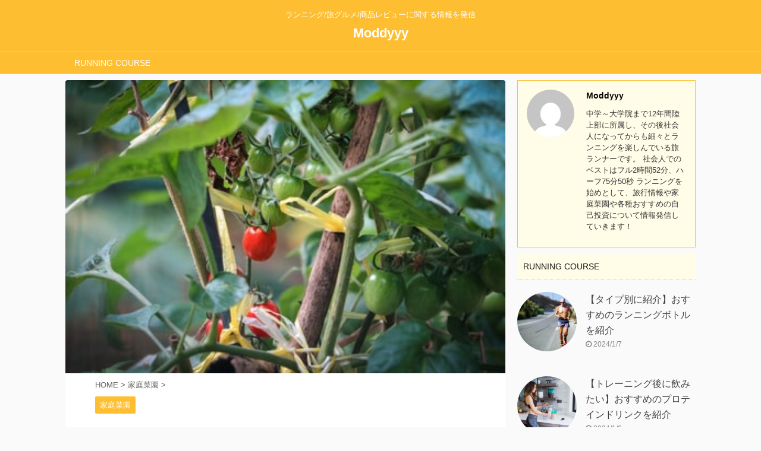

--- FILE ---
content_type: text/html; charset=UTF-8
request_url: https://moddyyy-fund.com/mini-tomato-byouki/
body_size: 18923
content:

<!DOCTYPE html>
<!--[if lt IE 7]>
<html class="ie6" lang="ja"> <![endif]-->
<!--[if IE 7]>
<html class="i7" lang="ja"> <![endif]-->
<!--[if IE 8]>
<html class="ie" lang="ja"> <![endif]-->
<!--[if gt IE 8]><!-->
<html lang="ja" class="s-navi-search-overlay  toc-style-default">
	<!--<![endif]-->
	<head prefix="og: http://ogp.me/ns# fb: http://ogp.me/ns/fb# article: http://ogp.me/ns/article#">
		
	<!-- Global site tag (gtag.js) - Google Analytics -->
<script async src="https://www.googletagmanager.com/gtag/js?id=G-WKKDW4402P"></script>
<script>
  window.dataLayer = window.dataLayer || [];
  function gtag(){dataLayer.push(arguments);}
  gtag('js', new Date());

  gtag('config', 'G-WKKDW4402P');
</script>
		
		<meta charset="UTF-8" >
		<meta name="viewport" content="width=device-width,initial-scale=1.0,user-scalable=no,viewport-fit=cover">
		<meta name="format-detection" content="telephone=no" >

		
		<link rel="alternate" type="application/rss+xml" title="Moddyyy RSS Feed" href="https://moddyyy-fund.com/feed/" />
		<link rel="pingback" href="https://moddyyy-fund.com/xmlrpc.php" >
		<!--[if lt IE 9]>
		<script src="https://moddyyy-fund.com/wp-content/themes/affinger5/js/html5shiv.js"></script>
		<![endif]-->
				<meta name='robots' content='max-image-preview:large' />
<title>【ベランダ菜園で育てる】ミニトマトの病気　～予防から対処方法まで～</title>
<link rel='dns-prefetch' href='//ajax.googleapis.com' />
<link rel='dns-prefetch' href='//stats.wp.com' />
<link rel='dns-prefetch' href='//c0.wp.com' />
<script type="text/javascript">
/* <![CDATA[ */
window._wpemojiSettings = {"baseUrl":"https:\/\/s.w.org\/images\/core\/emoji\/14.0.0\/72x72\/","ext":".png","svgUrl":"https:\/\/s.w.org\/images\/core\/emoji\/14.0.0\/svg\/","svgExt":".svg","source":{"concatemoji":"https:\/\/moddyyy-fund.com\/wp-includes\/js\/wp-emoji-release.min.js?ver=6.4.2"}};
/*! This file is auto-generated */
!function(i,n){var o,s,e;function c(e){try{var t={supportTests:e,timestamp:(new Date).valueOf()};sessionStorage.setItem(o,JSON.stringify(t))}catch(e){}}function p(e,t,n){e.clearRect(0,0,e.canvas.width,e.canvas.height),e.fillText(t,0,0);var t=new Uint32Array(e.getImageData(0,0,e.canvas.width,e.canvas.height).data),r=(e.clearRect(0,0,e.canvas.width,e.canvas.height),e.fillText(n,0,0),new Uint32Array(e.getImageData(0,0,e.canvas.width,e.canvas.height).data));return t.every(function(e,t){return e===r[t]})}function u(e,t,n){switch(t){case"flag":return n(e,"\ud83c\udff3\ufe0f\u200d\u26a7\ufe0f","\ud83c\udff3\ufe0f\u200b\u26a7\ufe0f")?!1:!n(e,"\ud83c\uddfa\ud83c\uddf3","\ud83c\uddfa\u200b\ud83c\uddf3")&&!n(e,"\ud83c\udff4\udb40\udc67\udb40\udc62\udb40\udc65\udb40\udc6e\udb40\udc67\udb40\udc7f","\ud83c\udff4\u200b\udb40\udc67\u200b\udb40\udc62\u200b\udb40\udc65\u200b\udb40\udc6e\u200b\udb40\udc67\u200b\udb40\udc7f");case"emoji":return!n(e,"\ud83e\udef1\ud83c\udffb\u200d\ud83e\udef2\ud83c\udfff","\ud83e\udef1\ud83c\udffb\u200b\ud83e\udef2\ud83c\udfff")}return!1}function f(e,t,n){var r="undefined"!=typeof WorkerGlobalScope&&self instanceof WorkerGlobalScope?new OffscreenCanvas(300,150):i.createElement("canvas"),a=r.getContext("2d",{willReadFrequently:!0}),o=(a.textBaseline="top",a.font="600 32px Arial",{});return e.forEach(function(e){o[e]=t(a,e,n)}),o}function t(e){var t=i.createElement("script");t.src=e,t.defer=!0,i.head.appendChild(t)}"undefined"!=typeof Promise&&(o="wpEmojiSettingsSupports",s=["flag","emoji"],n.supports={everything:!0,everythingExceptFlag:!0},e=new Promise(function(e){i.addEventListener("DOMContentLoaded",e,{once:!0})}),new Promise(function(t){var n=function(){try{var e=JSON.parse(sessionStorage.getItem(o));if("object"==typeof e&&"number"==typeof e.timestamp&&(new Date).valueOf()<e.timestamp+604800&&"object"==typeof e.supportTests)return e.supportTests}catch(e){}return null}();if(!n){if("undefined"!=typeof Worker&&"undefined"!=typeof OffscreenCanvas&&"undefined"!=typeof URL&&URL.createObjectURL&&"undefined"!=typeof Blob)try{var e="postMessage("+f.toString()+"("+[JSON.stringify(s),u.toString(),p.toString()].join(",")+"));",r=new Blob([e],{type:"text/javascript"}),a=new Worker(URL.createObjectURL(r),{name:"wpTestEmojiSupports"});return void(a.onmessage=function(e){c(n=e.data),a.terminate(),t(n)})}catch(e){}c(n=f(s,u,p))}t(n)}).then(function(e){for(var t in e)n.supports[t]=e[t],n.supports.everything=n.supports.everything&&n.supports[t],"flag"!==t&&(n.supports.everythingExceptFlag=n.supports.everythingExceptFlag&&n.supports[t]);n.supports.everythingExceptFlag=n.supports.everythingExceptFlag&&!n.supports.flag,n.DOMReady=!1,n.readyCallback=function(){n.DOMReady=!0}}).then(function(){return e}).then(function(){var e;n.supports.everything||(n.readyCallback(),(e=n.source||{}).concatemoji?t(e.concatemoji):e.wpemoji&&e.twemoji&&(t(e.twemoji),t(e.wpemoji)))}))}((window,document),window._wpemojiSettings);
/* ]]> */
</script>
<style id='wp-emoji-styles-inline-css' type='text/css'>

	img.wp-smiley, img.emoji {
		display: inline !important;
		border: none !important;
		box-shadow: none !important;
		height: 1em !important;
		width: 1em !important;
		margin: 0 0.07em !important;
		vertical-align: -0.1em !important;
		background: none !important;
		padding: 0 !important;
	}
</style>
<link rel='stylesheet' id='wp-block-library-css' href='https://c0.wp.com/c/6.4.2/wp-includes/css/dist/block-library/style.min.css' type='text/css' media='all' />
<style id='wp-block-library-inline-css' type='text/css'>
.has-text-align-justify{text-align:justify;}
</style>
<link rel='stylesheet' id='mediaelement-css' href='https://c0.wp.com/c/6.4.2/wp-includes/js/mediaelement/mediaelementplayer-legacy.min.css' type='text/css' media='all' />
<link rel='stylesheet' id='wp-mediaelement-css' href='https://c0.wp.com/c/6.4.2/wp-includes/js/mediaelement/wp-mediaelement.min.css' type='text/css' media='all' />
<style id='classic-theme-styles-inline-css' type='text/css'>
/*! This file is auto-generated */
.wp-block-button__link{color:#fff;background-color:#32373c;border-radius:9999px;box-shadow:none;text-decoration:none;padding:calc(.667em + 2px) calc(1.333em + 2px);font-size:1.125em}.wp-block-file__button{background:#32373c;color:#fff;text-decoration:none}
</style>
<style id='global-styles-inline-css' type='text/css'>
body{--wp--preset--color--black: #000000;--wp--preset--color--cyan-bluish-gray: #abb8c3;--wp--preset--color--white: #ffffff;--wp--preset--color--pale-pink: #f78da7;--wp--preset--color--vivid-red: #cf2e2e;--wp--preset--color--luminous-vivid-orange: #ff6900;--wp--preset--color--luminous-vivid-amber: #fcb900;--wp--preset--color--light-green-cyan: #7bdcb5;--wp--preset--color--vivid-green-cyan: #00d084;--wp--preset--color--pale-cyan-blue: #8ed1fc;--wp--preset--color--vivid-cyan-blue: #0693e3;--wp--preset--color--vivid-purple: #9b51e0;--wp--preset--color--soft-red: #e6514c;--wp--preset--color--light-grayish-red: #fdebee;--wp--preset--color--vivid-yellow: #ffc107;--wp--preset--color--very-pale-yellow: #fffde7;--wp--preset--color--very-light-gray: #fafafa;--wp--preset--color--very-dark-gray: #313131;--wp--preset--color--original-color-a: #43a047;--wp--preset--color--original-color-b: #795548;--wp--preset--color--original-color-c: #ec407a;--wp--preset--color--original-color-d: #9e9d24;--wp--preset--gradient--vivid-cyan-blue-to-vivid-purple: linear-gradient(135deg,rgba(6,147,227,1) 0%,rgb(155,81,224) 100%);--wp--preset--gradient--light-green-cyan-to-vivid-green-cyan: linear-gradient(135deg,rgb(122,220,180) 0%,rgb(0,208,130) 100%);--wp--preset--gradient--luminous-vivid-amber-to-luminous-vivid-orange: linear-gradient(135deg,rgba(252,185,0,1) 0%,rgba(255,105,0,1) 100%);--wp--preset--gradient--luminous-vivid-orange-to-vivid-red: linear-gradient(135deg,rgba(255,105,0,1) 0%,rgb(207,46,46) 100%);--wp--preset--gradient--very-light-gray-to-cyan-bluish-gray: linear-gradient(135deg,rgb(238,238,238) 0%,rgb(169,184,195) 100%);--wp--preset--gradient--cool-to-warm-spectrum: linear-gradient(135deg,rgb(74,234,220) 0%,rgb(151,120,209) 20%,rgb(207,42,186) 40%,rgb(238,44,130) 60%,rgb(251,105,98) 80%,rgb(254,248,76) 100%);--wp--preset--gradient--blush-light-purple: linear-gradient(135deg,rgb(255,206,236) 0%,rgb(152,150,240) 100%);--wp--preset--gradient--blush-bordeaux: linear-gradient(135deg,rgb(254,205,165) 0%,rgb(254,45,45) 50%,rgb(107,0,62) 100%);--wp--preset--gradient--luminous-dusk: linear-gradient(135deg,rgb(255,203,112) 0%,rgb(199,81,192) 50%,rgb(65,88,208) 100%);--wp--preset--gradient--pale-ocean: linear-gradient(135deg,rgb(255,245,203) 0%,rgb(182,227,212) 50%,rgb(51,167,181) 100%);--wp--preset--gradient--electric-grass: linear-gradient(135deg,rgb(202,248,128) 0%,rgb(113,206,126) 100%);--wp--preset--gradient--midnight: linear-gradient(135deg,rgb(2,3,129) 0%,rgb(40,116,252) 100%);--wp--preset--font-size--small: 13px;--wp--preset--font-size--medium: 20px;--wp--preset--font-size--large: 36px;--wp--preset--font-size--x-large: 42px;--wp--preset--spacing--20: 0.44rem;--wp--preset--spacing--30: 0.67rem;--wp--preset--spacing--40: 1rem;--wp--preset--spacing--50: 1.5rem;--wp--preset--spacing--60: 2.25rem;--wp--preset--spacing--70: 3.38rem;--wp--preset--spacing--80: 5.06rem;--wp--preset--shadow--natural: 6px 6px 9px rgba(0, 0, 0, 0.2);--wp--preset--shadow--deep: 12px 12px 50px rgba(0, 0, 0, 0.4);--wp--preset--shadow--sharp: 6px 6px 0px rgba(0, 0, 0, 0.2);--wp--preset--shadow--outlined: 6px 6px 0px -3px rgba(255, 255, 255, 1), 6px 6px rgba(0, 0, 0, 1);--wp--preset--shadow--crisp: 6px 6px 0px rgba(0, 0, 0, 1);}:where(.is-layout-flex){gap: 0.5em;}:where(.is-layout-grid){gap: 0.5em;}body .is-layout-flow > .alignleft{float: left;margin-inline-start: 0;margin-inline-end: 2em;}body .is-layout-flow > .alignright{float: right;margin-inline-start: 2em;margin-inline-end: 0;}body .is-layout-flow > .aligncenter{margin-left: auto !important;margin-right: auto !important;}body .is-layout-constrained > .alignleft{float: left;margin-inline-start: 0;margin-inline-end: 2em;}body .is-layout-constrained > .alignright{float: right;margin-inline-start: 2em;margin-inline-end: 0;}body .is-layout-constrained > .aligncenter{margin-left: auto !important;margin-right: auto !important;}body .is-layout-constrained > :where(:not(.alignleft):not(.alignright):not(.alignfull)){max-width: var(--wp--style--global--content-size);margin-left: auto !important;margin-right: auto !important;}body .is-layout-constrained > .alignwide{max-width: var(--wp--style--global--wide-size);}body .is-layout-flex{display: flex;}body .is-layout-flex{flex-wrap: wrap;align-items: center;}body .is-layout-flex > *{margin: 0;}body .is-layout-grid{display: grid;}body .is-layout-grid > *{margin: 0;}:where(.wp-block-columns.is-layout-flex){gap: 2em;}:where(.wp-block-columns.is-layout-grid){gap: 2em;}:where(.wp-block-post-template.is-layout-flex){gap: 1.25em;}:where(.wp-block-post-template.is-layout-grid){gap: 1.25em;}.has-black-color{color: var(--wp--preset--color--black) !important;}.has-cyan-bluish-gray-color{color: var(--wp--preset--color--cyan-bluish-gray) !important;}.has-white-color{color: var(--wp--preset--color--white) !important;}.has-pale-pink-color{color: var(--wp--preset--color--pale-pink) !important;}.has-vivid-red-color{color: var(--wp--preset--color--vivid-red) !important;}.has-luminous-vivid-orange-color{color: var(--wp--preset--color--luminous-vivid-orange) !important;}.has-luminous-vivid-amber-color{color: var(--wp--preset--color--luminous-vivid-amber) !important;}.has-light-green-cyan-color{color: var(--wp--preset--color--light-green-cyan) !important;}.has-vivid-green-cyan-color{color: var(--wp--preset--color--vivid-green-cyan) !important;}.has-pale-cyan-blue-color{color: var(--wp--preset--color--pale-cyan-blue) !important;}.has-vivid-cyan-blue-color{color: var(--wp--preset--color--vivid-cyan-blue) !important;}.has-vivid-purple-color{color: var(--wp--preset--color--vivid-purple) !important;}.has-black-background-color{background-color: var(--wp--preset--color--black) !important;}.has-cyan-bluish-gray-background-color{background-color: var(--wp--preset--color--cyan-bluish-gray) !important;}.has-white-background-color{background-color: var(--wp--preset--color--white) !important;}.has-pale-pink-background-color{background-color: var(--wp--preset--color--pale-pink) !important;}.has-vivid-red-background-color{background-color: var(--wp--preset--color--vivid-red) !important;}.has-luminous-vivid-orange-background-color{background-color: var(--wp--preset--color--luminous-vivid-orange) !important;}.has-luminous-vivid-amber-background-color{background-color: var(--wp--preset--color--luminous-vivid-amber) !important;}.has-light-green-cyan-background-color{background-color: var(--wp--preset--color--light-green-cyan) !important;}.has-vivid-green-cyan-background-color{background-color: var(--wp--preset--color--vivid-green-cyan) !important;}.has-pale-cyan-blue-background-color{background-color: var(--wp--preset--color--pale-cyan-blue) !important;}.has-vivid-cyan-blue-background-color{background-color: var(--wp--preset--color--vivid-cyan-blue) !important;}.has-vivid-purple-background-color{background-color: var(--wp--preset--color--vivid-purple) !important;}.has-black-border-color{border-color: var(--wp--preset--color--black) !important;}.has-cyan-bluish-gray-border-color{border-color: var(--wp--preset--color--cyan-bluish-gray) !important;}.has-white-border-color{border-color: var(--wp--preset--color--white) !important;}.has-pale-pink-border-color{border-color: var(--wp--preset--color--pale-pink) !important;}.has-vivid-red-border-color{border-color: var(--wp--preset--color--vivid-red) !important;}.has-luminous-vivid-orange-border-color{border-color: var(--wp--preset--color--luminous-vivid-orange) !important;}.has-luminous-vivid-amber-border-color{border-color: var(--wp--preset--color--luminous-vivid-amber) !important;}.has-light-green-cyan-border-color{border-color: var(--wp--preset--color--light-green-cyan) !important;}.has-vivid-green-cyan-border-color{border-color: var(--wp--preset--color--vivid-green-cyan) !important;}.has-pale-cyan-blue-border-color{border-color: var(--wp--preset--color--pale-cyan-blue) !important;}.has-vivid-cyan-blue-border-color{border-color: var(--wp--preset--color--vivid-cyan-blue) !important;}.has-vivid-purple-border-color{border-color: var(--wp--preset--color--vivid-purple) !important;}.has-vivid-cyan-blue-to-vivid-purple-gradient-background{background: var(--wp--preset--gradient--vivid-cyan-blue-to-vivid-purple) !important;}.has-light-green-cyan-to-vivid-green-cyan-gradient-background{background: var(--wp--preset--gradient--light-green-cyan-to-vivid-green-cyan) !important;}.has-luminous-vivid-amber-to-luminous-vivid-orange-gradient-background{background: var(--wp--preset--gradient--luminous-vivid-amber-to-luminous-vivid-orange) !important;}.has-luminous-vivid-orange-to-vivid-red-gradient-background{background: var(--wp--preset--gradient--luminous-vivid-orange-to-vivid-red) !important;}.has-very-light-gray-to-cyan-bluish-gray-gradient-background{background: var(--wp--preset--gradient--very-light-gray-to-cyan-bluish-gray) !important;}.has-cool-to-warm-spectrum-gradient-background{background: var(--wp--preset--gradient--cool-to-warm-spectrum) !important;}.has-blush-light-purple-gradient-background{background: var(--wp--preset--gradient--blush-light-purple) !important;}.has-blush-bordeaux-gradient-background{background: var(--wp--preset--gradient--blush-bordeaux) !important;}.has-luminous-dusk-gradient-background{background: var(--wp--preset--gradient--luminous-dusk) !important;}.has-pale-ocean-gradient-background{background: var(--wp--preset--gradient--pale-ocean) !important;}.has-electric-grass-gradient-background{background: var(--wp--preset--gradient--electric-grass) !important;}.has-midnight-gradient-background{background: var(--wp--preset--gradient--midnight) !important;}.has-small-font-size{font-size: var(--wp--preset--font-size--small) !important;}.has-medium-font-size{font-size: var(--wp--preset--font-size--medium) !important;}.has-large-font-size{font-size: var(--wp--preset--font-size--large) !important;}.has-x-large-font-size{font-size: var(--wp--preset--font-size--x-large) !important;}
.wp-block-navigation a:where(:not(.wp-element-button)){color: inherit;}
:where(.wp-block-post-template.is-layout-flex){gap: 1.25em;}:where(.wp-block-post-template.is-layout-grid){gap: 1.25em;}
:where(.wp-block-columns.is-layout-flex){gap: 2em;}:where(.wp-block-columns.is-layout-grid){gap: 2em;}
.wp-block-pullquote{font-size: 1.5em;line-height: 1.6;}
</style>
<link rel='stylesheet' id='normalize-css' href='https://moddyyy-fund.com/wp-content/themes/affinger5/css/normalize.css?ver=1.5.9' type='text/css' media='all' />
<link rel='stylesheet' id='font-awesome-css' href='https://moddyyy-fund.com/wp-content/themes/affinger5/css/fontawesome/css/font-awesome.min.css?ver=4.7.0' type='text/css' media='all' />
<link rel='stylesheet' id='font-awesome-animation-css' href='https://moddyyy-fund.com/wp-content/themes/affinger5/css/fontawesome/css/font-awesome-animation.min.css?ver=6.4.2' type='text/css' media='all' />
<link rel='stylesheet' id='st_svg-css' href='https://moddyyy-fund.com/wp-content/themes/affinger5/st_svg/style.css?ver=6.4.2' type='text/css' media='all' />
<link rel='stylesheet' id='slick-css' href='https://moddyyy-fund.com/wp-content/themes/affinger5/vendor/slick/slick.css?ver=1.8.0' type='text/css' media='all' />
<link rel='stylesheet' id='slick-theme-css' href='https://moddyyy-fund.com/wp-content/themes/affinger5/vendor/slick/slick-theme.css?ver=1.8.0' type='text/css' media='all' />
<link rel='stylesheet' id='fonts-googleapis-notosansjp-css' href='//fonts.googleapis.com/css?family=Noto+Sans+JP%3A400%2C700&#038;display=swap&#038;subset=japanese&#038;ver=6.4.2' type='text/css' media='all' />
<link rel='stylesheet' id='style-css' href='https://moddyyy-fund.com/wp-content/themes/affinger5/style.css?ver=6.4.2' type='text/css' media='all' />
<link rel='stylesheet' id='single-css' href='https://moddyyy-fund.com/wp-content/themes/affinger5/st-rankcss.php' type='text/css' media='all' />
<link rel='stylesheet' id='st-themecss-css' href='https://moddyyy-fund.com/wp-content/themes/affinger5/st-themecss-loader.php?ver=6.4.2' type='text/css' media='all' />
<!--n2css--><script type="text/javascript" src="//ajax.googleapis.com/ajax/libs/jquery/1.11.3/jquery.min.js?ver=1.11.3" id="jquery-js"></script>
<link rel="https://api.w.org/" href="https://moddyyy-fund.com/wp-json/" /><link rel="alternate" type="application/json" href="https://moddyyy-fund.com/wp-json/wp/v2/posts/616" /><link rel='shortlink' href='https://moddyyy-fund.com/?p=616' />
<link rel="alternate" type="application/json+oembed" href="https://moddyyy-fund.com/wp-json/oembed/1.0/embed?url=https%3A%2F%2Fmoddyyy-fund.com%2Fmini-tomato-byouki%2F" />
<link rel="alternate" type="text/xml+oembed" href="https://moddyyy-fund.com/wp-json/oembed/1.0/embed?url=https%3A%2F%2Fmoddyyy-fund.com%2Fmini-tomato-byouki%2F&#038;format=xml" />
	<style>img#wpstats{display:none}</style>
		<meta name="robots" content="index, follow" />
<meta name="keywords" content="ミニトマト,ベランダ菜園,病気">
<meta name="description" content="ベランダ菜園でも育てられることから、家庭菜園でも人気の「ミニトマト」
ミニトマトを育てる上で病気にかかってしまったときの対処方法を紹介して行きます。
">
<meta name="thumbnail" content="https://moddyyy-fund.com/wp-content/uploads/2020/06/家庭菜園　プチトマト.jpg">
<link rel="canonical" href="https://moddyyy-fund.com/mini-tomato-byouki/" />
<style type="text/css">.recentcomments a{display:inline !important;padding:0 !important;margin:0 !important;}</style><link rel="icon" href="https://moddyyy-fund.com/wp-content/uploads/2020/05/cropped-P1030992-scaled-1-32x32.jpg" sizes="32x32" />
<link rel="icon" href="https://moddyyy-fund.com/wp-content/uploads/2020/05/cropped-P1030992-scaled-1-192x192.jpg" sizes="192x192" />
<link rel="apple-touch-icon" href="https://moddyyy-fund.com/wp-content/uploads/2020/05/cropped-P1030992-scaled-1-180x180.jpg" />
<meta name="msapplication-TileImage" content="https://moddyyy-fund.com/wp-content/uploads/2020/05/cropped-P1030992-scaled-1-270x270.jpg" />
		<style type="text/css" id="wp-custom-css">
			ul.cp_list {
	position: relative;
	padding: 0;
	list-style-type: none;
}
ul.cp_list li {
	padding: 0.5em 0.5em 0.6em 0.5em;
	margin-bottom: 5px;
	line-height: 1.5;
	vertical-align: middle;
	background: #f1c6c6;
	border-radius: 20px 0px 0px 20px;
	color: #ffffff;
}
ul.cp_list li::before {
	display:inline-block;
	vertical-align: middle;
	content:'';
	margin-right: 8px;
	width:1em;
	height: 1em;
	background: #fff;
	border-radius: 50%;
}

.box11{
    padding: 0.5em 1em;
    margin: 2em 0;
    color: #5d627b;
    background: white;
    border-top: solid 5px #5d627b;
    box-shadow: 0 3px 5px rgba(0, 0, 0, 0.22);
}
.box11 p {
    margin: 0; 
    padding: 0;
}

.box5 {
    padding: 0.5em 1em;
    margin: 2em 0;
    border: double 5px #4ec4d3;
}
.box5 p {
    margin: 0; 
    padding: 0;
}

.sample_box6 {
    padding: 1em 1.5em;
    margin: 2em 0;
    background-color:#f6faee;/*背景色*/
    border-left: solid 10px #6b8e23;/*左ライン*/
    color:#000000;/*文字色*/
}
.sample_box6 p {
    margin: 0; 
    padding: 0;
}

.box26 {
    position: relative;
    margin: 2em 0;
    padding: 0.5em 1em;
    border: solid 3px #95ccff;
    border-radius: 8px;
}
.box26 .box-title {
    position: absolute;
    display: inline-block;
    top: -13px;
    left: 10px;
    padding: 0 9px;
    line-height: 1;
    font-size: 19px;
    background: #FFF;
    color: #95ccff;
    font-weight: bold;
}
.box26 p {
    margin: 0; 
    padding: 0;
}

/* マーカー線・青 */
.blueline{
 background: linear-gradient(transparent 75%, #c1e0ff 75%);
font-weight: bold; 
}

.box3 {
    padding: 0.5em 1em;
    margin: 2em 0;
    color: #2c2c2f;
    background: #edf4fc;/*背景色*/
}
.box3 p {
    margin: 0; 
    padding: 0;
}

.box4 {
    padding: 0.5em 1em;
    margin: 2em 0;
    color: #2c2c2f;
    background: #e0ffff;/*背景色*/
}
.box4 p {
    margin: 0; 
    padding: 0;
}

.box7 {
    padding: 0.5em 1em;
    margin: 2em 0;
    color: #2c2c2f;
    background: #f5f5f5;/*背景色*/
}
.box7 p {
    margin: 0; 
    padding: 0;
}

.scrollable-table table{
  border-collapse: collapse;
  margin: 2em 0;
  max-width: 100%;
}

.scrollable-table th{
  background-color: #eee;
}

.scrollable-table th,
.scrollable-table td{
  border: solid 1px #ccc;
  padding: 3px 5px;
  white-space: nowrap;
}

.scrollable-table {
  overflow-x: auto;
  margin-bottom: 1em;
  max-width: 770px;
}
		</style>
								


<script>
	jQuery(function(){
		jQuery('.st-btn-open').click(function(){
			jQuery(this).next('.st-slidebox').stop(true, true).slideToggle();
			jQuery(this).addClass('st-btn-open-click');
		});
	});
</script>


<script>
	jQuery(function(){
		jQuery("#toc_container:not(:has(ul ul))").addClass("only-toc");
		jQuery(".st-ac-box ul:has(.cat-item)").each(function(){
			jQuery(this).addClass("st-ac-cat");
		});
	});
</script>

<script>
	jQuery(function(){
						jQuery('.st-star').parent('.rankh4').css('padding-bottom','5px'); // スターがある場合のランキング見出し調整
	});
</script>


			</head>
	<body class="post-template-default single single-post postid-616 single-format-standard not-front-page" >
				<div id="st-ami">
				<div id="wrapper" class="">
				<div id="wrapper-in">
					<header id="st-headwide">
						<div id="headbox-bg">
							<div id="headbox">

								<nav id="s-navi" class="pcnone" data-st-nav data-st-nav-type="normal">
		<dl class="acordion is-active" data-st-nav-primary>
			<dt class="trigger">
				<p class="acordion_button"><span class="op op-menu"><i class="fa st-svg-menu_thin"></i></span></p>

				
				
							<!-- 追加メニュー -->
							
							<!-- 追加メニュー2 -->
							
							</dt>

			<dd class="acordion_tree">
				<div class="acordion_tree_content">

											<div class="st-ac-box">
							<div id="search-3" class="st-widgets-box ac-widgets-top widget_search"><div id="search" class="search-custom-d">
	<form method="get" id="searchform" action="https://moddyyy-fund.com/">
		<label class="hidden" for="s">
					</label>
		<input type="text" placeholder="" value="" name="s" id="s" />
		<input type="submit" value="&#xf002;" class="fa" id="searchsubmit" />
	</form>
</div>
<!-- /stinger --> 
</div>						</div>
					

												<div class="menu"><ul>
<li class="page_item page-item-1176"><a href="https://moddyyy-fund.com/running-course-matome/"><span class="menu-item-label">RUNNING COURSE</span></a></li>
</ul></div>
						<div class="clear"></div>

					
				</div>
			</dd>

					</dl>

					</nav>

								<div id="header-l">
									
									<div id="st-text-logo">
										
            
			
				<!-- キャプション -->
				                
					              		 	 <p class="descr sitenametop">
               		     	ランニング/旅グルメ/商品レビューに関する情報を発信               			 </p>
					                    
				                
				<!-- ロゴ又はブログ名 -->
				              		  <p class="sitename"><a href="https://moddyyy-fund.com/">
                  		                      		    Moddyyy                   		               		  </a></p>
            					<!-- ロゴ又はブログ名ここまで -->

			    
		
    									</div>
								</div><!-- /#header-l -->

								<div id="header-r" class="smanone">
									
								</div><!-- /#header-r -->
							</div><!-- /#headbox-bg -->
						</div><!-- /#headbox clearfix -->

						
						
						
						
											
<div id="gazou-wide">
			<div id="st-menubox">
			<div id="st-menuwide">
				<nav class="menu"><ul>
<li class="page_item page-item-1176"><a href="https://moddyyy-fund.com/running-course-matome/">RUNNING COURSE</a></li>
</ul></nav>
			</div>
		</div>
				</div>
					
					
						<script async custom-element="amp-link-rewriter" src="https://cdn.ampproject.org/v0/amp-link-rewriter-0.1.js"></script>
						
					</header>

					

					<div id="content-w">

					
											<div id="st-header-under-widgets-box-wrap">
							<div id="st-header-under-widgets-box">
								<div id="custom_html-3" class="widget_text st-header-under-widgets widget_custom_html"><div class="textwidget custom-html-widget"></div></div>							</div>
						</div>
					
					
	
			<div id="st-header-post-under-box" class="st-header-post-no-data "
		     style="">
			<div class="st-dark-cover">
							</div>
		</div>
	

<div id="content" class="clearfix">
	<div id="contentInner">
		<main>
			<article>
									<div id="post-616" class="st-post post-616 post type-post status-publish format-standard has-post-thumbnail hentry category-garden">
				
					
												<div class="st-eyecatch"><img width="400" height="267" src="https://moddyyy-fund.com/wp-content/uploads/2020/06/家庭菜園　プチトマト.jpg" class="attachment-full size-full wp-post-image" alt="家庭菜園　プチトマト" decoding="async" fetchpriority="high" srcset="https://moddyyy-fund.com/wp-content/uploads/2020/06/家庭菜園　プチトマト.jpg 400w, https://moddyyy-fund.com/wp-content/uploads/2020/06/家庭菜園　プチトマト-300x200.jpg 300w" sizes="(max-width: 400px) 100vw, 400px" />
	
	</div>
					
					
					<!--ぱんくず -->
											<div
							id="breadcrumb">
							<ol itemscope itemtype="http://schema.org/BreadcrumbList">
								<li itemprop="itemListElement" itemscope itemtype="http://schema.org/ListItem">
									<a href="https://moddyyy-fund.com" itemprop="item">
										<span itemprop="name">HOME</span>
									</a>
									&gt;
									<meta itemprop="position" content="1"/>
								</li>

								
																	<li itemprop="itemListElement" itemscope itemtype="http://schema.org/ListItem">
										<a href="https://moddyyy-fund.com/category/garden/" itemprop="item">
											<span
												itemprop="name">家庭菜園</span>
										</a>
										&gt;
										<meta itemprop="position" content="2"/>
									</li>
																								</ol>

													</div>
										<!--/ ぱんくず -->

					<!--ループ開始 -->
										
																									<p class="st-catgroup">
								<a href="https://moddyyy-fund.com/category/garden/" title="View all posts in 家庭菜園" rel="category tag"><span class="catname st-catid47">家庭菜園</span></a>							</p>
						
						<h1 class="entry-title">【ベランダ菜園で育てる】ミニトマトの病気　～予防から対処方法まで～</h1>

						
	<div class="blogbox ">
		<p><span class="kdate">
											<i class="fa fa-refresh"></i><time class="updated" datetime="2023-01-22T14:39:38+0900">2023年1月22日</time>
					</span></p>
	</div>
					
					
					<div class="mainbox">
						<div id="nocopy" ><!-- コピー禁止エリアここから -->
							
							
							
							<div class="entry-content">
								<p>ベランダ菜園でも育てられることから、家庭菜園でも人気の「ミニトマト」<br />
ミニトマトを育てる上で病気にかかってしまったときの対処方法を紹介して行きます。<br />
今回は農薬は使用せずに、病気を予防する方法と万が一かかってしまったときの対処方法を紹介して行きます。</p>
<h2>予防方法</h2>
<p>まずは第1に病気にならないための予防方法を紹介します。<br />
ミニトマトはナス科の植物の中でも病気にかかり易い植物です。<br />
そのため、葉や茎や実などの様子をよく確認してその兆候がないか注意しましょう。</p>
<h3>うどんこ病</h3>
<p><img decoding="async" class="alignnone size-full wp-image-621" src="https://moddyyy-fund.com/wp-content/uploads/2020/07/75EB8312-DAB0-42B3-936F-DFE32574D077-scaled.jpeg" alt="うどんこ病" width="2560" height="1920" srcset="https://moddyyy-fund.com/wp-content/uploads/2020/07/75EB8312-DAB0-42B3-936F-DFE32574D077-scaled.jpeg 2560w, https://moddyyy-fund.com/wp-content/uploads/2020/07/75EB8312-DAB0-42B3-936F-DFE32574D077-300x225.jpeg 300w, https://moddyyy-fund.com/wp-content/uploads/2020/07/75EB8312-DAB0-42B3-936F-DFE32574D077-1024x768.jpeg 1024w, https://moddyyy-fund.com/wp-content/uploads/2020/07/75EB8312-DAB0-42B3-936F-DFE32574D077-768x576.jpeg 768w, https://moddyyy-fund.com/wp-content/uploads/2020/07/75EB8312-DAB0-42B3-936F-DFE32574D077-1536x1152.jpeg 1536w, https://moddyyy-fund.com/wp-content/uploads/2020/07/75EB8312-DAB0-42B3-936F-DFE32574D077-2048x1536.jpeg 2048w" sizes="(max-width: 2560px) 100vw, 2560px" /><br />
うどんこ病はミニトマトで発生しやすい病気です。<br />
苗が成長し、実をつける頃に葉の元気が落ちてきているときに特に発生しやすいです。<br />
うどんこ病は葉や茎にカビ(菌)が発生する病気です。</p>
<p>＜対策＞<br />
葉の勢いが落ちないように、十分に肥料と水やりを行うことが予防法になります。<br />
ただし、それだけで防げない時がありますので、もしかかってしまった場合は白い粉が付着している葉を取り除き薬剤をふりかけましょう。<br />
最近では化学物質未使用の薬剤なども売られていますので、安心し使用することができます。</p>
<p>また、株が密集していると他の株に移り易くなってしまうので、株同士の距離を30cmぐらいは空けて育てるのが望ましいです。</p>
<h3>青枯病</h3>
<p>青枯病は上部の方から葉が枯れ始め、徐々に株全体に広がっていく病気です。<br />
青枯病は短期間で病気が全体に広がり、株全体に広がってしまうと手の施しようがありません。</p>
<p>確認方法としては、切った茎を水につけておくと白濁した液が染み出してくるかどうかを確認します。<br />
＜対策＞<br />
対策方法としては以下の様な項目が挙げられます。</p>
<div class="box11">●ミニトマトは暑すぎる環境が苦手です。そのため、土の温度が上がりすぎないようにすること。<br />
●ナス科の連作を避けること</div>
<p>万が一青枯病が発生してしまったら、その株は抜いてしまうことがおすすめです。<br />
プランターが別々の場合は距離を置いて育てるようにすることで感染の広がりを抑えることができます。</p>
<h3>疫病</h3>
<p>疫病は葉や茎が白くカビてしまう病気です。<br />
多湿の状況や水はけの悪い土壌で発生しやすい病気です。<br />
＜対策＞<br />
対策方法としては以下の様な項目が挙げられます。</p>
<div class="box11">●水はけをよくするために、プランターの底に小石を敷く<br />
●換気を良くするために下の方の密集した枝は剪定する</div>
<h3>モザイク病</h3>
<p>モザイク病はウイルス由来の病気です。<br />
そのため、感染してしまうと治療法がないのが実情です。<br />
モザイク病に感染したミニトマトの花・茎・葉に淡い黄色をした斑模様が現れます。<br />
その原因の多くはアブラムシなどの害虫によるものです。<br />
アブラムシが葉に付着するとアブラムシ体内のウイルスが植物に入り込むことで病気に感染してしまいます。<br />
そのため、アブラムシが葉についたのを見つけたらすぐにその葉を取り除くようにしましょう。<br />
最近では天然成分由来の防虫剤もあるので、農薬で予防することをオススメします。<br />
<!-- START MoshimoAffiliateEasyLink --><script type="text/javascript">(function(b,c,f,g,a,d,e){b.MoshimoAffiliateObject=a;b[a]=b[a]||function(){arguments.currentScript=c.currentScript||c.scripts[c.scripts.length-2];(b[a].q=b[a].q||[]).push(arguments)};c.getElementById(a)||(d=c.createElement(f),d.src=g,d.id=a,e=c.getElementsByTagName("body")[0],e.appendChild(d))})(window,document,"script","//dn.msmstatic.com/site/cardlink/bundle.js","msmaflink");msmaflink({"n":"住友化学園芸 殺虫剤 パイベニカVスプレー 250ml","b":"住友化学園芸","t":"603016","d":"https:\/\/m.media-amazon.com","c_p":"\/images\/I","p":["\/41f14dVqFLL.jpg","\/41WfjGUZKqL.jpg","\/41aNeVNNqbL.jpg","\/41PD5yMjk8L.jpg","\/41PD5yMjk8L.jpg","\/414e9D4rqTL.jpg","\/414e9D4rqTL.jpg"],"u":{"u":"https:\/\/www.amazon.co.jp\/dp\/B00IZF0VJM","t":"amazon","r_v":""},"aid":{"amazon":"2060127","rakuten":"2057867","yahoo":"2059032"},"eid":"sx1qw","s":"s"});</script></p>
<div id="msmaflink-sx1qw">リンク</div>
<p><!-- MoshimoAffiliateEasyLink END --></p>
<p><span style="font-size: 120%;"><strong>＜まとめ＞</strong></span><br />
今回はミニトマトの病気についてまとめてきました。<br />
普段から苗を良く見ておくことで、病気の前兆をいち早く掴むことができます。<br />
水やりなどの時によく観察しながら、家庭菜園を楽しみましょう。</p>
							</div>
						</div><!-- コピー禁止エリアここまで -->

												
					<div class="adbox">
				
							        
	
									<div style="padding-top:10px;">
						
		        
	
					</div>
							</div>
			

						
					</div><!-- .mainboxここまで -->

																
					
					
	
	<div class="sns ">
	<ul class="clearfix">
					<!--ツイートボタン-->
			<li class="twitter"> 
			<a rel="nofollow" onclick="window.open('//twitter.com/intent/tweet?url=https%3A%2F%2Fmoddyyy-fund.com%2Fmini-tomato-byouki%2F&text=%E3%80%90%E3%83%99%E3%83%A9%E3%83%B3%E3%83%80%E8%8F%9C%E5%9C%92%E3%81%A7%E8%82%B2%E3%81%A6%E3%82%8B%E3%80%91%E3%83%9F%E3%83%8B%E3%83%88%E3%83%9E%E3%83%88%E3%81%AE%E7%97%85%E6%B0%97%E3%80%80%EF%BD%9E%E4%BA%88%E9%98%B2%E3%81%8B%E3%82%89%E5%AF%BE%E5%87%A6%E6%96%B9%E6%B3%95%E3%81%BE%E3%81%A7%EF%BD%9E&tw_p=tweetbutton', '', 'width=500,height=450'); return false;"><i class="fa fa-twitter"></i><span class="snstext " >Twitter</span></a>
			</li>
		
					<!--シェアボタン-->      
			<li class="facebook">
			<a href="//www.facebook.com/sharer.php?src=bm&u=https%3A%2F%2Fmoddyyy-fund.com%2Fmini-tomato-byouki%2F&t=%E3%80%90%E3%83%99%E3%83%A9%E3%83%B3%E3%83%80%E8%8F%9C%E5%9C%92%E3%81%A7%E8%82%B2%E3%81%A6%E3%82%8B%E3%80%91%E3%83%9F%E3%83%8B%E3%83%88%E3%83%9E%E3%83%88%E3%81%AE%E7%97%85%E6%B0%97%E3%80%80%EF%BD%9E%E4%BA%88%E9%98%B2%E3%81%8B%E3%82%89%E5%AF%BE%E5%87%A6%E6%96%B9%E6%B3%95%E3%81%BE%E3%81%A7%EF%BD%9E" target="_blank" rel="nofollow noopener"><i class="fa fa-facebook"></i><span class="snstext " >Share</span>
			</a>
			</li>
		
					<!--ポケットボタン-->      
			<li class="pocket">
			<a rel="nofollow" onclick="window.open('//getpocket.com/edit?url=https%3A%2F%2Fmoddyyy-fund.com%2Fmini-tomato-byouki%2F&title=%E3%80%90%E3%83%99%E3%83%A9%E3%83%B3%E3%83%80%E8%8F%9C%E5%9C%92%E3%81%A7%E8%82%B2%E3%81%A6%E3%82%8B%E3%80%91%E3%83%9F%E3%83%8B%E3%83%88%E3%83%9E%E3%83%88%E3%81%AE%E7%97%85%E6%B0%97%E3%80%80%EF%BD%9E%E4%BA%88%E9%98%B2%E3%81%8B%E3%82%89%E5%AF%BE%E5%87%A6%E6%96%B9%E6%B3%95%E3%81%BE%E3%81%A7%EF%BD%9E', '', 'width=500,height=350'); return false;"><i class="fa fa-get-pocket"></i><span class="snstext " >Pocket</span></a></li>
		
					<!--はてブボタン-->
			<li class="hatebu">       
				<a href="//b.hatena.ne.jp/entry/https://moddyyy-fund.com/mini-tomato-byouki/" class="hatena-bookmark-button" data-hatena-bookmark-layout="simple" title="【ベランダ菜園で育てる】ミニトマトの病気　～予防から対処方法まで～" rel="nofollow"><i class="fa st-svg-hateb"></i><span class="snstext " >Hatena</span>
				</a><script type="text/javascript" src="//b.st-hatena.com/js/bookmark_button.js" charset="utf-8" async="async"></script>

			</li>
		
		
					<!--LINEボタン-->   
			<li class="line">
			<a href="//line.me/R/msg/text/?%E3%80%90%E3%83%99%E3%83%A9%E3%83%B3%E3%83%80%E8%8F%9C%E5%9C%92%E3%81%A7%E8%82%B2%E3%81%A6%E3%82%8B%E3%80%91%E3%83%9F%E3%83%8B%E3%83%88%E3%83%9E%E3%83%88%E3%81%AE%E7%97%85%E6%B0%97%E3%80%80%EF%BD%9E%E4%BA%88%E9%98%B2%E3%81%8B%E3%82%89%E5%AF%BE%E5%87%A6%E6%96%B9%E6%B3%95%E3%81%BE%E3%81%A7%EF%BD%9E%0Ahttps%3A%2F%2Fmoddyyy-fund.com%2Fmini-tomato-byouki%2F" target="_blank" rel="nofollow noopener"><i class="fa fa-comment" aria-hidden="true"></i><span class="snstext" >LINE</span></a>
			</li> 
		
		
					<!--URLコピーボタン-->
			<li class="share-copy">
			<a href="#" rel="nofollow" data-st-copy-text="【ベランダ菜園で育てる】ミニトマトの病気　～予防から対処方法まで～ / https://moddyyy-fund.com/mini-tomato-byouki/"><i class="fa fa-clipboard"></i><span class="snstext" >コピーする</span></a>
			</li>
		
	</ul>

	</div> 

											
											<p class="tagst">
							<i class="fa fa-folder-open-o" aria-hidden="true"></i>-<a href="https://moddyyy-fund.com/category/garden/" rel="category tag">家庭菜園</a><br/>
													</p>
					
					<aside>
						<p class="author" style="display:none;"><a href="https://moddyyy-fund.com/author/moddyyy/" title="Moddyyy" class="vcard author"><span class="fn">author</span></a></p>
																		<!--ループ終了-->

																					<hr class="hrcss" />

<div id="comments">
     	<div id="respond" class="comment-respond">
		<h3 id="reply-title" class="comment-reply-title">comment <small><a rel="nofollow" id="cancel-comment-reply-link" href="/mini-tomato-byouki/#respond" style="display:none;">コメントをキャンセル</a></small></h3><form action="https://moddyyy-fund.com/wp-comments-post.php" method="post" id="commentform" class="comment-form"><p class="comment-notes"><span id="email-notes">メールアドレスが公開されることはありません。</span> <span class="required-field-message"><span class="required">※</span> が付いている欄は必須項目です</span></p><p class="comment-form-comment"><label for="comment">コメント <span class="required">※</span></label> <textarea id="comment" name="comment" cols="45" rows="8" maxlength="65525" required="required"></textarea></p><p class="comment-form-author"><label for="author">名前 <span class="required">※</span></label> <input id="author" name="author" type="text" value="" size="30" maxlength="245" autocomplete="name" required="required" /></p>
<p class="comment-form-email"><label for="email">メール <span class="required">※</span></label> <input id="email" name="email" type="text" value="" size="30" maxlength="100" aria-describedby="email-notes" autocomplete="email" required="required" /></p>
<p class="comment-form-url"><label for="url">サイト</label> <input id="url" name="url" type="text" value="" size="30" maxlength="200" autocomplete="url" /></p>
<p class="comment-form-cookies-consent"><input id="wp-comment-cookies-consent" name="wp-comment-cookies-consent" type="checkbox" value="yes" /> <label for="wp-comment-cookies-consent">次回のコメントで使用するためブラウザーに自分の名前、メールアドレス、サイトを保存する。</label></p>
<p class="form-submit"><input name="submit" type="submit" id="submit" class="submit" value="送信" /> <input type='hidden' name='comment_post_ID' value='616' id='comment_post_ID' />
<input type='hidden' name='comment_parent' id='comment_parent' value='0' />
</p></form>	</div><!-- #respond -->
	</div>


<!-- END singer -->
													
						<!--関連記事-->
						
	
	<h4 class="point"><span class="point-in">関連記事</span></h4>

	
<div class="kanren" data-st-load-more-content
     data-st-load-more-id="278a1015-7579-41ff-9925-80e83ca7ca9d">
						
			<dl class="clearfix">
				<dt><a href="https://moddyyy-fund.com/kateisaien-goya/">
						
															<img width="150" height="150" src="https://moddyyy-fund.com/wp-content/uploads/2020/06/ゴーヤ①-150x150.jpg" class="attachment-st_thumb150 size-st_thumb150 wp-post-image" alt="" decoding="async" loading="lazy" srcset="https://moddyyy-fund.com/wp-content/uploads/2020/06/ゴーヤ①-150x150.jpg 150w, https://moddyyy-fund.com/wp-content/uploads/2020/06/ゴーヤ①-60x60.jpg 60w" sizes="(max-width: 150px) 100vw, 150px" />							
											</a></dt>
				<dd>
					

					<h5 class="kanren-t">
						<a href="https://moddyyy-fund.com/kateisaien-goya/">【ベランダ菜園で育てる】ゴーヤの育て方　～受粉、収穫まで～</a>
					</h5>

						<div class="st-excerpt smanone">
		<p>「緑のカーテン」とも称される「ゴーヤ」を手軽にベランダで育てる方法を紹介していきます。 ゴーヤは南国のイメージがありますが、日本国内の気候であればどこでも育てることができます。 栽培の準備から収穫まで ... </p>
	</div>
									</dd>
			</dl>
					
			<dl class="clearfix">
				<dt><a href="https://moddyyy-fund.com/tomato-kateisaien/">
						
															<img width="150" height="150" src="https://moddyyy-fund.com/wp-content/uploads/2020/06/家庭菜園　プチトマト-150x150.jpg" class="attachment-st_thumb150 size-st_thumb150 wp-post-image" alt="家庭菜園　プチトマト" decoding="async" loading="lazy" srcset="https://moddyyy-fund.com/wp-content/uploads/2020/06/家庭菜園　プチトマト-150x150.jpg 150w, https://moddyyy-fund.com/wp-content/uploads/2020/06/家庭菜園　プチトマト-60x60.jpg 60w" sizes="(max-width: 150px) 100vw, 150px" />							
											</a></dt>
				<dd>
					

					<h5 class="kanren-t">
						<a href="https://moddyyy-fund.com/tomato-kateisaien/">【ベランダ菜園で育てる】ミニトマトの育て方　～種まきから収穫まで～</a>
					</h5>

						<div class="st-excerpt smanone">
		<p>初心者にもおすすめのベランダ菜園で「ミニトマト」を育てる方法を紹介していきます。 ミニトマトはベランダでも簡単に栽培が可能で、成長の様子を楽しみつつ、食べても美味しく召し上がることができます。 ベラン ... </p>
	</div>
									</dd>
			</dl>
					
			<dl class="clearfix">
				<dt><a href="https://moddyyy-fund.com/gardening-arugula/">
						
															<img width="150" height="150" src="https://moddyyy-fund.com/wp-content/uploads/2020/06/家庭菜園-150x150.jpg" class="attachment-st_thumb150 size-st_thumb150 wp-post-image" alt="家庭菜園" decoding="async" loading="lazy" srcset="https://moddyyy-fund.com/wp-content/uploads/2020/06/家庭菜園-150x150.jpg 150w, https://moddyyy-fund.com/wp-content/uploads/2020/06/家庭菜園-60x60.jpg 60w" sizes="(max-width: 150px) 100vw, 150px" />							
											</a></dt>
				<dd>
					

					<h5 class="kanren-t">
						<a href="https://moddyyy-fund.com/gardening-arugula/">【ベランダ菜園で育てる】ルッコラの栽培方法を紹介</a>
					</h5>

						<div class="st-excerpt smanone">
		<p>レストランのサラダやピザに乗せて頂いたりと、オシャレな印象で人気の野菜「ルッコラ」の栽培方法を紹介します。 そんなルッコラは小松菜や水菜とも似た育て方で、家庭菜園でも簡単に育てることができます。 お家 ... </p>
	</div>
									</dd>
			</dl>
					
			<dl class="clearfix">
				<dt><a href="https://moddyyy-fund.com/olive-seedling/">
						
															<img width="150" height="150" src="https://moddyyy-fund.com/wp-content/uploads/2021/10/photo-1618100790047-3da47dcd5727-150x150.jpeg" class="attachment-st_thumb150 size-st_thumb150 wp-post-image" alt="" decoding="async" loading="lazy" srcset="https://moddyyy-fund.com/wp-content/uploads/2021/10/photo-1618100790047-3da47dcd5727-150x150.jpeg 150w, https://moddyyy-fund.com/wp-content/uploads/2021/10/photo-1618100790047-3da47dcd5727-100x100.jpeg 100w" sizes="(max-width: 150px) 100vw, 150px" />							
											</a></dt>
				<dd>
					

					<h5 class="kanren-t">
						<a href="https://moddyyy-fund.com/olive-seedling/">【ベランダ菜園にお勧め】オリーブの育て方を紹介</a>
					</h5>

						<div class="st-excerpt smanone">
		<p>オリーブは地中海地方でよく育てられている植物であり、常緑高木で1年中葉をつけることから家庭菜園や室内の観葉植物として人気が高いです。 今回はそんなオリーブの木の育て方や品種について紹介していきます。  ... </p>
	</div>
									</dd>
			</dl>
					
			<dl class="clearfix">
				<dt><a href="https://moddyyy-fund.com/minitomato-water-cultivation/">
						
															<img width="150" height="150" src="https://moddyyy-fund.com/wp-content/uploads/2020/06/家庭菜園　プチトマト-150x150.jpg" class="attachment-st_thumb150 size-st_thumb150 wp-post-image" alt="家庭菜園　プチトマト" decoding="async" loading="lazy" srcset="https://moddyyy-fund.com/wp-content/uploads/2020/06/家庭菜園　プチトマト-150x150.jpg 150w, https://moddyyy-fund.com/wp-content/uploads/2020/06/家庭菜園　プチトマト-60x60.jpg 60w" sizes="(max-width: 150px) 100vw, 150px" />							
											</a></dt>
				<dd>
					

					<h5 class="kanren-t">
						<a href="https://moddyyy-fund.com/minitomato-water-cultivation/">【ベランダ菜園で育てる】ミニトマトの水耕栽培編</a>
					</h5>

						<div class="st-excerpt smanone">
		<p>比較的育てやすく、家庭菜園でも人気の「ミニトマト」。株が育ってくると、葉が密集してきて茎や脇芽を剪定すしていきますよね。 その時に切り落とした、余分な茎や脇芽を使って簡単に水耕栽培で育てることが出来ま ... </p>
	</div>
									</dd>
			</dl>
					</div>


						<!--ページナビ-->
						<div class="p-navi clearfix">
							<dl>
																									<dt>PREV</dt>
									<dd>
										<a href="https://moddyyy-fund.com/kateisaien-goya/">【ベランダ菜園で育てる】ゴーヤの育て方　～受粉、収穫まで～</a>
									</dd>
								
																									<dt>NEXT</dt>
									<dd>
										<a href="https://moddyyy-fund.com/minitomato-water-cultivation/">【ベランダ菜園で育てる】ミニトマトの水耕栽培編</a>
									</dd>
															</dl>
						</div>
					</aside>

				</div>
				<!--/post-->
			</article>
		</main>
	</div>
	<!-- /#contentInner -->
	<div id="side">
	<aside>

					<div class="side-topad">
				<div id="authorst_widget-1" class="ad widget_authorst_widget"><div class="st-author-box st-author-master">

	<div id="st-tab-box" class="clearfix">
					<div class="active">
					<dl>
			<dt>
				<img alt='' src='https://secure.gravatar.com/avatar/f9e97b5d3ba98ca15e51b20d73f9354a?s=80&#038;d=mm&#038;r=g' srcset='https://secure.gravatar.com/avatar/f9e97b5d3ba98ca15e51b20d73f9354a?s=160&#038;d=mm&#038;r=g 2x' class='avatar avatar-80 photo' height='80' width='80' loading='lazy' decoding='async'/>			</dt>
			<dd>
				<p class="st-author-nickname">Moddyyy</p>
				<p class="st-author-description">中学～大学院まで12年間陸上部に所属し、その後社会人になってからも細々とランニングを楽しんでいる旅ランナーです。
社会人でのベストはフル2時間52分、ハーフ75分50秒
ランニングを始めとして、旅行情報や家庭菜園や各種おすすめの自己投資について情報発信していきます！</p>
				<p class="st-author-sns">
																													</p>
			</dd>
			</dl>
		</div>
	</div>
</div></div><div id="sidemenu_widget-1" class="ad widget_sidemenu_widget"><div id="sidebg"><div><ul>
<li class="page_item page-item-1176"><a href="https://moddyyy-fund.com/running-course-matome/">RUNNING COURSE</a></li>
</ul></div>
</div></div>			</div>
		
					<div class="kanren ">
										<dl class="clearfix">
				<dt><a href="https://moddyyy-fund.com/running-bottle/">
													<img width="150" height="150" src="https://moddyyy-fund.com/wp-content/uploads/2022/04/photo-1466761366829-84fd59a22e0b-150x150.jpeg" class="attachment-st_thumb150 size-st_thumb150 wp-post-image" alt="" decoding="async" loading="lazy" srcset="https://moddyyy-fund.com/wp-content/uploads/2022/04/photo-1466761366829-84fd59a22e0b-150x150.jpeg 150w, https://moddyyy-fund.com/wp-content/uploads/2022/04/photo-1466761366829-84fd59a22e0b-100x100.jpeg 100w" sizes="(max-width: 150px) 100vw, 150px" />											</a></dt>
				<dd>
					
					<h5 class="kanren-t"><a href="https://moddyyy-fund.com/running-bottle/">【タイプ別に紹介】おすすめのランニングボトルを紹介</a></h5>
						<div class="blog_info">
		<p>
							<i class="fa fa-clock-o"></i>2024/1/7					</p>
	</div>
														</dd>
			</dl>
								<dl class="clearfix">
				<dt><a href="https://moddyyy-fund.com/protein-drink/">
													<img width="150" height="150" src="https://moddyyy-fund.com/wp-content/uploads/2020/09/プロテイン①-150x150.jpg" class="attachment-st_thumb150 size-st_thumb150 wp-post-image" alt="" decoding="async" loading="lazy" srcset="https://moddyyy-fund.com/wp-content/uploads/2020/09/プロテイン①-150x150.jpg 150w, https://moddyyy-fund.com/wp-content/uploads/2020/09/プロテイン①-100x100.jpg 100w" sizes="(max-width: 150px) 100vw, 150px" />											</a></dt>
				<dd>
					
					<h5 class="kanren-t"><a href="https://moddyyy-fund.com/protein-drink/">【トレーニング後に飲みたい】おすすめのプロテインドリンクを紹介</a></h5>
						<div class="blog_info">
		<p>
							<i class="fa fa-clock-o"></i>2024/1/6					</p>
	</div>
														</dd>
			</dl>
								<dl class="clearfix">
				<dt><a href="https://moddyyy-fund.com/asics-running-shoes/">
													<img width="150" height="150" src="https://moddyyy-fund.com/wp-content/uploads/2020/06/ランニング④-150x150.jpg" class="attachment-st_thumb150 size-st_thumb150 wp-post-image" alt="" decoding="async" loading="lazy" srcset="https://moddyyy-fund.com/wp-content/uploads/2020/06/ランニング④-150x150.jpg 150w, https://moddyyy-fund.com/wp-content/uploads/2020/06/ランニング④-60x60.jpg 60w" sizes="(max-width: 150px) 100vw, 150px" />											</a></dt>
				<dd>
					
					<h5 class="kanren-t"><a href="https://moddyyy-fund.com/asics-running-shoes/">【目標ペースごとに紹介】アシックスのおすすめランニングシューズ5選!</a></h5>
						<div class="blog_info">
		<p>
							<i class="fa fa-refresh"></i>2024/1/8					</p>
	</div>
														</dd>
			</dl>
								<dl class="clearfix">
				<dt><a href="https://moddyyy-fund.com/marathon-gel/">
													<img width="150" height="150" src="https://moddyyy-fund.com/wp-content/uploads/2021/02/2F30AE65-11C2-4818-86CA-A5516F3609BC-150x150.jpeg" class="attachment-st_thumb150 size-st_thumb150 wp-post-image" alt="ランニングシューズ" decoding="async" loading="lazy" srcset="https://moddyyy-fund.com/wp-content/uploads/2021/02/2F30AE65-11C2-4818-86CA-A5516F3609BC-150x150.jpeg 150w, https://moddyyy-fund.com/wp-content/uploads/2021/02/2F30AE65-11C2-4818-86CA-A5516F3609BC-100x100.jpeg 100w" sizes="(max-width: 150px) 100vw, 150px" />											</a></dt>
				<dd>
					
					<h5 class="kanren-t"><a href="https://moddyyy-fund.com/marathon-gel/">【マラソン大会の必需品】おすすめエネルギー補給食ジェル!</a></h5>
						<div class="blog_info">
		<p>
							<i class="fa fa-clock-o"></i>2024/1/2					</p>
	</div>
														</dd>
			</dl>
								<dl class="clearfix">
				<dt><a href="https://moddyyy-fund.com/on-runnning-shoes-cloudmonster/">
													<img width="150" height="150" src="https://moddyyy-fund.com/wp-content/uploads/2020/06/ランニング④-150x150.jpg" class="attachment-st_thumb150 size-st_thumb150 wp-post-image" alt="" decoding="async" loading="lazy" srcset="https://moddyyy-fund.com/wp-content/uploads/2020/06/ランニング④-150x150.jpg 150w, https://moddyyy-fund.com/wp-content/uploads/2020/06/ランニング④-60x60.jpg 60w" sizes="(max-width: 150px) 100vw, 150px" />											</a></dt>
				<dd>
					
					<h5 class="kanren-t"><a href="https://moddyyy-fund.com/on-runnning-shoes-cloudmonster/">【商品レビュー】on クラウドモンスターの特徴や使用感を紹介</a></h5>
						<div class="blog_info">
		<p>
							<i class="fa fa-refresh"></i>2023/8/30					</p>
	</div>
														</dd>
			</dl>
					</div>
		
					<div id="mybox">
				<div id="search-2" class="ad widget_search"><div id="search" class="search-custom-d">
	<form method="get" id="searchform" action="https://moddyyy-fund.com/">
		<label class="hidden" for="s">
					</label>
		<input type="text" placeholder="" value="" name="s" id="s" />
		<input type="submit" value="&#xf002;" class="fa" id="searchsubmit" />
	</form>
</div>
<!-- /stinger --> 
</div>
		<div id="recent-posts-2" class="ad widget_recent_entries">
		<h4 class="menu_underh2"><span>最近の投稿</span></h4>
		<ul>
											<li>
					<a href="https://moddyyy-fund.com/running-bottle/">【タイプ別に紹介】おすすめのランニングボトルを紹介</a>
									</li>
											<li>
					<a href="https://moddyyy-fund.com/protein-drink/">【トレーニング後に飲みたい】おすすめのプロテインドリンクを紹介</a>
									</li>
											<li>
					<a href="https://moddyyy-fund.com/asics-running-shoes/">【目標ペースごとに紹介】アシックスのおすすめランニングシューズ5選!</a>
									</li>
											<li>
					<a href="https://moddyyy-fund.com/marathon-gel/">【マラソン大会の必需品】おすすめエネルギー補給食ジェル!</a>
									</li>
											<li>
					<a href="https://moddyyy-fund.com/on-runnning-shoes-cloudmonster/">【商品レビュー】on クラウドモンスターの特徴や使用感を紹介</a>
									</li>
					</ul>

		</div><div id="recent-comments-2" class="ad widget_recent_comments"><h4 class="menu_underh2"><span>最近のコメント</span></h4><ul id="recentcomments"><li class="recentcomments"><a href="https://moddyyy-fund.com/osaka-running-course/#comment-667">初心者にもおすすめ!大阪のおすすめランニングコース10選</a> に <span class="comment-author-link">カピバラ</span> より</li><li class="recentcomments"><a href="https://moddyyy-fund.com/running-light-reflector/#comment-637">【タイプ別に紹介】夜のランニングにおすすめのライト15選!</a> に <span class="comment-author-link">カピバラ</span> より</li><li class="recentcomments"><a href="https://moddyyy-fund.com/mask-uv/#comment-581">【ひんやり気持ちいい】おすすめのUVカット冷感マスクを紹介</a> に <span class="comment-author-link">日焼けは敵</span> より</li><li class="recentcomments"><a href="https://moddyyy-fund.com/runner-protein/#comment-494">【ランニング効率UP】ランナーにおすすめのプロテイン15選!</a> に <span class="comment-author-link"><a href="https://tabi-run-ittoco.com/2019/12/15/%e3%80%90%e7%ae%b1%e6%a0%b9%e9%a7%85%e4%bc%9d2020%e3%80%91%e9%96%a2%e6%9d%b1%e5%ad%a6%e7%94%9f%e9%80%a3%e5%90%88%e3%81%ae%e3%83%a1%e3%83%b3%e3%83%90%e3%83%bc%e3%" class="url" rel="ugc external nofollow">【箱根駅伝2020】関東学連選抜のメンバーを徹底分析</a></span> より</li><li class="recentcomments"><a href="https://moddyyy-fund.com/running-sunscreen/#comment-491">【メンズにもおすすめ】ランニング・スポーツに役立つ日焼け止め7選!</a> に <span class="comment-author-link"><a href="https://masablogrun.com/2021/07/03/%e3%80%90%ef%bc%91%ef%bc%90%e3%82%ad%e3%83%ad%e3%83%a9%e3%83%b3%ef%bc%93%e6%97%a5%e7%9b%ae%e3%80%91%e3%82%a2%e3%82%a4%e3%83%89%e3%83%ab%e3%81%9f%e3%81%a1%e3%81%ae%e3" class="url" rel="ugc external nofollow">【１０キロラン３日目】アイドルたちのキュルッとした声に癒されつつ完走！│masablogrun.com</a></span> より</li></ul></div>			</div>
		
		<div id="scrollad">
						<!--ここにgoogleアドセンスコードを貼ると規約違反になるので注意して下さい-->
	<div id="archives-2" class="ad widget_archive"><h4 class="menu_underh2" style="text-align:left;"><span>アーカイブ</span></h4>
			<ul>
					<li><a href='https://moddyyy-fund.com/2024/01/'>2024年1月</a></li>
	<li><a href='https://moddyyy-fund.com/2023/08/'>2023年8月</a></li>
	<li><a href='https://moddyyy-fund.com/2023/07/'>2023年7月</a></li>
	<li><a href='https://moddyyy-fund.com/2023/03/'>2023年3月</a></li>
	<li><a href='https://moddyyy-fund.com/2023/01/'>2023年1月</a></li>
	<li><a href='https://moddyyy-fund.com/2022/12/'>2022年12月</a></li>
	<li><a href='https://moddyyy-fund.com/2022/11/'>2022年11月</a></li>
	<li><a href='https://moddyyy-fund.com/2022/06/'>2022年6月</a></li>
	<li><a href='https://moddyyy-fund.com/2022/05/'>2022年5月</a></li>
	<li><a href='https://moddyyy-fund.com/2022/04/'>2022年4月</a></li>
	<li><a href='https://moddyyy-fund.com/2022/02/'>2022年2月</a></li>
	<li><a href='https://moddyyy-fund.com/2022/01/'>2022年1月</a></li>
	<li><a href='https://moddyyy-fund.com/2021/12/'>2021年12月</a></li>
	<li><a href='https://moddyyy-fund.com/2021/10/'>2021年10月</a></li>
	<li><a href='https://moddyyy-fund.com/2021/09/'>2021年9月</a></li>
	<li><a href='https://moddyyy-fund.com/2021/08/'>2021年8月</a></li>
	<li><a href='https://moddyyy-fund.com/2021/07/'>2021年7月</a></li>
	<li><a href='https://moddyyy-fund.com/2021/06/'>2021年6月</a></li>
	<li><a href='https://moddyyy-fund.com/2021/04/'>2021年4月</a></li>
	<li><a href='https://moddyyy-fund.com/2021/02/'>2021年2月</a></li>
	<li><a href='https://moddyyy-fund.com/2021/01/'>2021年1月</a></li>
	<li><a href='https://moddyyy-fund.com/2020/12/'>2020年12月</a></li>
	<li><a href='https://moddyyy-fund.com/2020/11/'>2020年11月</a></li>
	<li><a href='https://moddyyy-fund.com/2020/10/'>2020年10月</a></li>
	<li><a href='https://moddyyy-fund.com/2020/09/'>2020年9月</a></li>
	<li><a href='https://moddyyy-fund.com/2020/08/'>2020年8月</a></li>
	<li><a href='https://moddyyy-fund.com/2020/07/'>2020年7月</a></li>
	<li><a href='https://moddyyy-fund.com/2020/06/'>2020年6月</a></li>
	<li><a href='https://moddyyy-fund.com/2020/05/'>2020年5月</a></li>
			</ul>

			</div><div id="categories-2" class="ad widget_categories"><h4 class="menu_underh2" style="text-align:left;"><span>カテゴリー</span></h4>
			<ul>
					<li class="cat-item cat-item-59"><a href="https://moddyyy-fund.com/category/travel-gourmet/souvenir/" ><span class="cat-item-label">お土産</span></a>
</li>
	<li class="cat-item cat-item-55"><a href="https://moddyyy-fund.com/category/travel-gourmet/gourmet/" ><span class="cat-item-label">グルメ</span></a>
</li>
	<li class="cat-item cat-item-53"><a href="https://moddyyy-fund.com/category/triathlon/triathlon-swim/" ><span class="cat-item-label">スイム</span></a>
</li>
	<li class="cat-item cat-item-54"><a href="https://moddyyy-fund.com/category/triathlon/triathlon-bike/" ><span class="cat-item-label">バイク</span></a>
</li>
	<li class="cat-item cat-item-52"><a href="https://moddyyy-fund.com/category/running/running-course/" ><span class="cat-item-label">ランニングコース</span></a>
</li>
	<li class="cat-item cat-item-51"><a href="https://moddyyy-fund.com/category/running/product-review/" ><span class="cat-item-label">商品レビュー</span></a>
</li>
	<li class="cat-item cat-item-50"><a href="https://moddyyy-fund.com/category/running/race-review/" ><span class="cat-item-label">大会レビュー</span></a>
</li>
	<li class="cat-item cat-item-47"><a href="https://moddyyy-fund.com/category/garden/" ><span class="cat-item-label">家庭菜園</span></a>
</li>
	<li class="cat-item cat-item-57"><a href="https://moddyyy-fund.com/category/running/product-review/effectiveness/" ><span class="cat-item-label">有効性</span></a>
</li>
	<li class="cat-item cat-item-58"><a href="https://moddyyy-fund.com/category/running/training/" ><span class="cat-item-label">練習メソッド</span></a>
</li>
	<li class="cat-item cat-item-56"><a href="https://moddyyy-fund.com/category/travel-gourmet/sightseeing/" ><span class="cat-item-label">観光</span></a>
</li>
			</ul>

			</div><div id="meta-2" class="ad widget_meta"><h4 class="menu_underh2" style="text-align:left;"><span>メタ情報</span></h4>
		<ul>
						<li><a href="https://moddyyy-fund.com/wp-login.php">ログイン</a></li>
			<li><a href="https://moddyyy-fund.com/feed/">投稿フィード</a></li>
			<li><a href="https://moddyyy-fund.com/comments/feed/">コメントフィード</a></li>

			<li><a href="https://ja.wordpress.org/">WordPress.org</a></li>
		</ul>

		</div>			
		</div>
	</aside>
</div>
<!-- /#side -->
</div>
<!--/#content -->
</div><!-- /contentw -->
<footer>
	<div id="footer">
		<div id="footer-in">
			
												<div class="footer-wbox clearfix">
						<div class="footer-r footer-column3 clearfix">
							<div class="footer-r-2">
								<div id="stnews_widget-1" class="footer-rbox widget_stnews_widget"><div id="newsin">
	<div id="topnews-box" class="clearfix">
		<div class="rss-bar"><span class="news-ca"><i class="fa fa-rss-square"></i>&nbsp;お知らせ</span></div>
	<div>
					<dl>
			<dt>
				<span>2024.01.07</span>
			</dt>
			<dd>
				<a href="https://moddyyy-fund.com/running-bottle/" title="【タイプ別に紹介】おすすめのランニングボトルを紹介">【タイプ別に紹介】おすすめのランニングボトルを紹介</a>
			</dd>
		</dl>
			<dl>
			<dt>
				<span>2024.01.06</span>
			</dt>
			<dd>
				<a href="https://moddyyy-fund.com/protein-drink/" title="【トレーニング後に飲みたい】おすすめのプロテインドリンクを紹介">【トレーニング後に飲みたい】おすすめのプロテインドリンクを紹介</a>
			</dd>
		</dl>
			<dl>
			<dt>
				<span>2024.01.05</span>
			</dt>
			<dd>
				<a href="https://moddyyy-fund.com/asics-running-shoes/" title="【目標ペースごとに紹介】アシックスのおすすめランニングシューズ5選!">【目標ペースごとに紹介】アシックスのおすすめランニングシューズ5選!</a>
			</dd>
		</dl>
			<dl>
			<dt>
				<span>2024.01.02</span>
			</dt>
			<dd>
				<a href="https://moddyyy-fund.com/marathon-gel/" title="【マラソン大会の必需品】おすすめエネルギー補給食ジェル!">【マラソン大会の必需品】おすすめエネルギー補給食ジェル!</a>
			</dd>
		</dl>
			<dl>
			<dt>
				<span>2023.08.28</span>
			</dt>
			<dd>
				<a href="https://moddyyy-fund.com/on-runnning-shoes-cloudmonster/" title="【商品レビュー】on クラウドモンスターの特徴や使用感を紹介">【商品レビュー】on クラウドモンスターの特徴や使用感を紹介</a>
			</dd>
		</dl>
		</div></div></div></div>							</div>
							<div class="footer-r-3">
								<div id="tag_cloud-1" class="footer-rbox-b widget_tag_cloud"><p class="st-widgets-title">タグ</p><div class="tagcloud"><a href="https://moddyyy-fund.com/tag/%e3%83%a9%e3%83%b3%e3%83%8b%e3%83%b3%e3%82%b0%e3%82%b7%e3%83%a5%e3%83%bc%e3%82%ba/" class="tag-cloud-link tag-link-60 tag-link-position-1" style="font-size: 8pt;" aria-label="ランニングシューズ (1個の項目)">ランニングシューズ</a></div>
</div>							</div>
						</div>
						<div class="footer-l">
							<!-- フッターのメインコンテンツ -->


	<div id="st-text-logo">

		<h3 class="footerlogo">
		<!-- ロゴ又はブログ名 -->
					<a href="https://moddyyy-fund.com/">
														Moddyyy												</a>
				</h3>
					<p class="footer-description">
				<a href="https://moddyyy-fund.com/">ランニング/旅グルメ/商品レビューに関する情報を発信</a>
			</p>

	</div>
		

						<div class="st-footer-tel">
				
			</div>
								</div>
					</div>
									</div>
	</div>
</footer>
</div>
<!-- /#wrapperin -->
</div>
<!-- /#wrapper -->
</div><!-- /#st-ami -->
<p class="copyr" data-copyr><small>&copy; 2026 Moddyyy </small></p><script type="text/javascript" src="https://c0.wp.com/c/6.4.2/wp-includes/js/comment-reply.min.js" id="comment-reply-js" async="async" data-wp-strategy="async"></script>
<script type="text/javascript" src="https://moddyyy-fund.com/wp-content/themes/affinger5/vendor/slick/slick.js?ver=1.5.9" id="slick-js"></script>
<script type="text/javascript" id="base-js-extra">
/* <![CDATA[ */
var ST = {"ajax_url":"https:\/\/moddyyy-fund.com\/wp-admin\/admin-ajax.php","expand_accordion_menu":"","sidemenu_accordion":"","is_mobile":""};
/* ]]> */
</script>
<script type="text/javascript" src="https://moddyyy-fund.com/wp-content/themes/affinger5/js/base.js?ver=6.4.2" id="base-js"></script>
<script type="text/javascript" src="https://moddyyy-fund.com/wp-content/themes/affinger5/js/scroll.js?ver=6.4.2" id="scroll-js"></script>
<script type="text/javascript" src="https://moddyyy-fund.com/wp-content/themes/affinger5/js/st-copy-text.js?ver=6.4.2" id="st-copy-text-js"></script>
<script type="text/javascript" id="st-toc-js-extra">
/* <![CDATA[ */
var ST_TOC = [];
ST_TOC = {};
ST_TOC.VARS = {"uri":"https:\/\/moddyyy-fund.com\/wp-admin\/admin-ajax.php","nonce":"9f16265b1b","plugin_meta":{"prefix":"st_toc","slug":"st-toc"},"post_id":616,"trackable":true,"settings":{"position":1,"threshold":4,"show_title":true,"title":"\u76ee\u6b21","expandable":true,"labels":{"show":"\u8868\u793a","hide":"\u975e\u8868\u793a"},"hide_by_default":false,"show_back_button":false,"hierarchical":true,"enable_smooth_scroll":false,"font_size":80,"list_style":"default","early_loading":false,"target_levels":[1,2,3,4],"content_selector":".mainbox .entry-content","accepted_selectors":{"1":[".toc-h1"],"2":[".toc-h2"],"3":[".toc-h3"],"4":[".toc-h4"],"5":[".toc-h5"],"6":[".toc-h6"]},"rejected_selectors":{"1":[".st-cardbox h5",".kanren h5.kanren-t",".kanren h3",".post-card-title",".pop-box h5"],"2":[".st-cardbox h5",".kanren h5.kanren-t",".kanren h3",".post-card-title",".pop-box h5"],"3":[".st-cardbox h5",".kanren h5.kanren-t",".kanren h3",".post-card-title",".pop-box h5"],"4":[".st-cardbox h5",".kanren h5.kanren-t",".kanren h3",".post-card-title",".pop-box h5"],"5":[".st-cardbox h5",".kanren h5.kanren-t",".kanren h3",".post-card-title",".pop-box h5"],"6":[".st-cardbox h5",".kanren h5.kanren-t",".kanren h3",".post-card-title",".pop-box h5"]}},"marker":" ST_TOC ","ignored_selector_before_heading":".st-h-ad","ignored_selector_after_heading":"","wrapper":"","container_id":"st_toc_container","classes":{"close":"st_toc_contracted","hierarchical":"st_toc_hierarchical","flat":"only-toc","title":"st_toc_title","toggle":"st_toc_toggle","list":"st_toc_list","back":"st_toc_back is-rounded"},"fixed_element_selector":""};
/* ]]> */
</script>
<script type="text/javascript" src="https://moddyyy-fund.com/wp-content/plugins/st-toc/assets/js/script.js?ver=20200327" id="st-toc-js"></script>
<script defer type="text/javascript" src="https://stats.wp.com/e-202605.js" id="jetpack-stats-js"></script>
<script type="text/javascript" id="jetpack-stats-js-after">
/* <![CDATA[ */
_stq = window._stq || [];
_stq.push([ "view", {v:'ext',blog:'177916082',post:'616',tz:'9',srv:'moddyyy-fund.com',j:'1:12.9.4'} ]);
_stq.push([ "clickTrackerInit", "177916082", "616" ]);
/* ]]> */
</script>
	<script>
		(function (window, document, $, undefined) {
			'use strict';

			$(function () {
				var s = $('[data-copyr]'), t = $('#footer-in');
				
				s.length && t.length && t.append(s);
			});
		}(window, window.document, jQuery));
	</script>					<div id="page-top"><a href="#wrapper" class="fa fa-angle-up"></a></div>
		
<amp-link-rewriter layout="nodisplay">
  <script type="application/json">
    {
      "output": "https://lsr.valuecommerce.com/ard?p=${vc_pid}&u=${href}&vcptn=${vc_ptn}&s=SOURCE_URL&r=DOCUMENT_REFERRER",
      "vars": { "vc_pid": "886649340", "vc_ptn": "ampls" }
    }
  </script>
</amp-link-rewriter>
 
<script type="text/javascript" src="//mlb.valuecommerce.com/mylinkbox.js" async></script>

</body></html>


--- FILE ---
content_type: application/javascript; charset=utf-8;
request_url: https://dalc.valuecommerce.com/vcid?_s=https%3A%2F%2Fmoddyyy-fund.com%2Fmini-tomato-byouki%2F
body_size: 165
content:
vc_id_callback({"vcid":"Rml18ZZ-MIDpm1ZzAgGi4PR1jc2-p8SRLzisOKZeD8Ghi2vv_7EMfNSZuQJYzo9G","vcpub":"0.352676","t":"6978b559"})